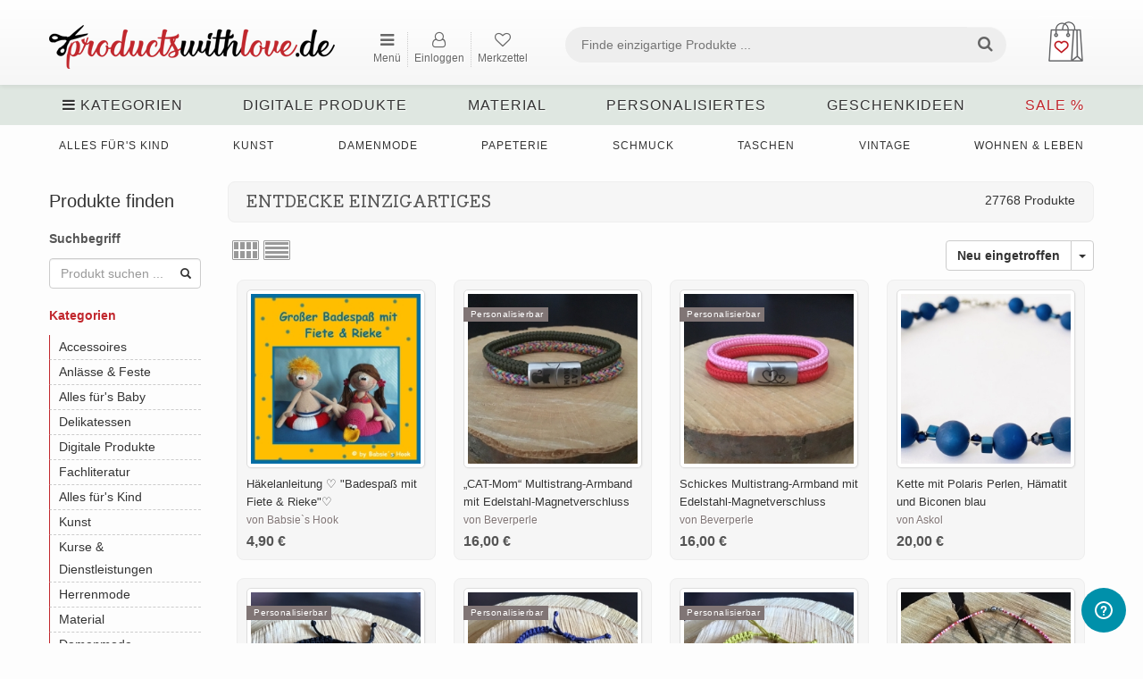

--- FILE ---
content_type: application/javascript
request_url: https://www.productswithlove.de/js/typeahead/autocomplete.js
body_size: 712
content:
/**
 * @version 7.1
 */

if ($('#basic-search')) {
    $('#basic-search')
        .autocomplete({
            source: function (request, response) {
                $.post(
                    paths.typeahead,
                    {
                        term: request.term
                    },
                    function (data) {
                        //map the data into a response that will be understood by the autocomplete widget
                        response($.map(data, function (item) {
                            return {
                                value: item.value,
                                label: item.label,
                                category_id: item.category_id,
                                category_name: item.category_name,
                                listing_id: item.listing_id,
                                no_link: item.no_link
                            }
                        }));

                    },
                    'json'
                );
            },
            minLength: 3,
            //when you have selected something
            select: function (event, ui) {
                var srcForm = $(this).closest('form');
                if (ui.item.category_id > 0) {
                    srcForm.find("[name='parent_id']")
                        .append('<option value="' + ui.item.category_id + '" selected="selected">' + ui.item.category_name + '</option>');
                }

                srcForm.find("[name='keywords']").val(ui.item.value);

                // IMPORTANT: if the id of the submit button is "submit", then the below call wont work!!
                srcForm.submit();

                //close the drop down
                this.close;
            },
            //show the drop down
            open: function () {
                $(this).removeClass("ui-corner-all").addClass("ui-corner-top");
            },
            //close the drop down
            close: function () {
                $(this).removeClass("ui-corner-top").addClass("ui-corner-all");
            }
        })
        .data("ui-autocomplete")._renderItem = function (ul, item) {

        var selector = $("<li></li>")
            .data("item.ui-autocomplete", item);

        if (item.no_link == true) {
            selector.append(item.label)
        }
        else {
            selector.append('<a>' + item.label + '</a>');
        }

        selector.appendTo(ul);

        return selector;
    };
}
